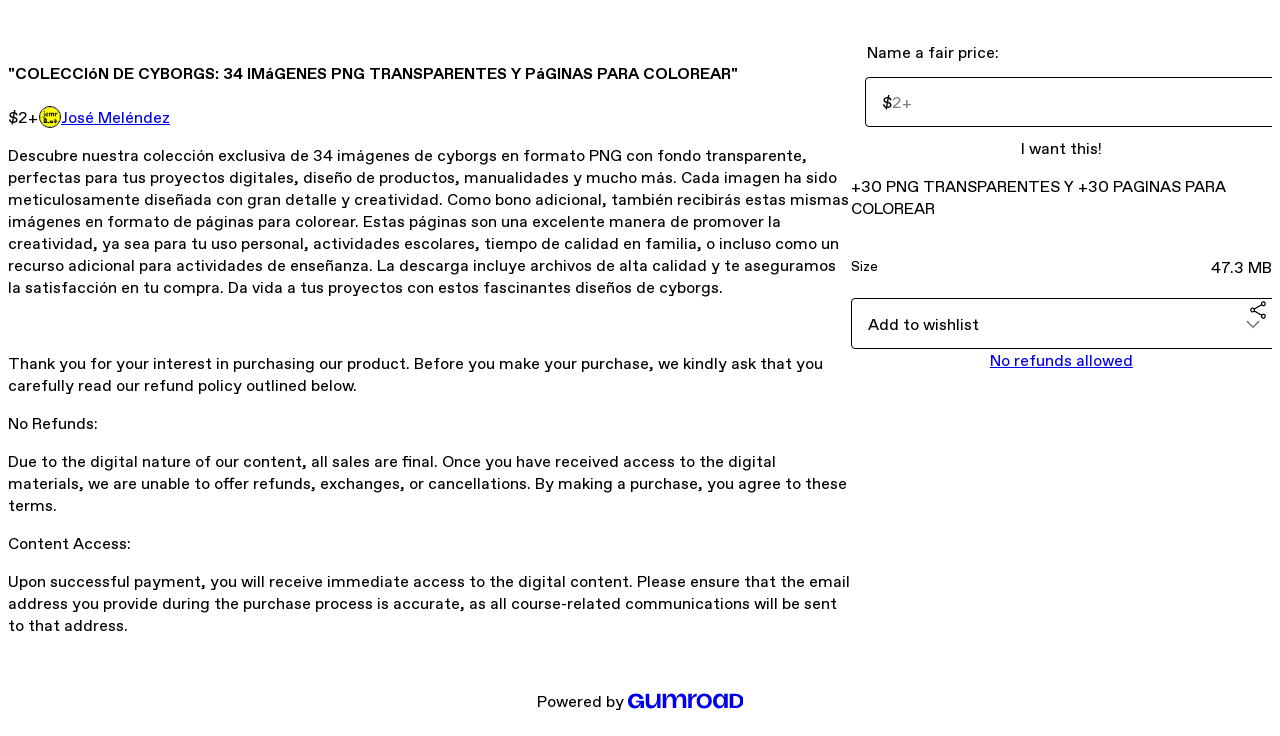

--- FILE ---
content_type: text/html; charset=utf-8
request_url: https://abcjose.gumroad.com/l/qtvox
body_size: 6220
content:
<!DOCTYPE html>
<html lang="en">
  <head prefix="og: http://ogp.me/ns# fb: http://ogp.me/ns/fb# gumroad: http://ogp.me/ns/fb/gumroad#">
    <link rel="dns-prefetch" href="//assets.gumroad.com">
    <link rel="dns-prefetch" href="//static-2.gumroad.com">
    <link rel="dns-prefetch" href="//public-files.gumroad.com">
  <title inertia>&quot;COLECCIóN DE CYBORGS: 34 IMáGENES PNG TRANSPARENTES Y PáGINAS PARA COLOREAR&quot;</title>
  <meta name="action-cable-url" content="wss://cable.gumroad.com/cable" />
  <link rel="stylesheet" crossorigin="anonymous" href="https://assets.gumroad.com/packs/css/design-93f8cfce.css" />
    <style>:root{--accent: 255 144 232;--contrast-accent: 0 0 0;--font-family: "ABC Favorit", "ABC Favorit", sans-serif;--color: 0 0 0;--primary: var(--color);--contrast-primary: 255 255 255;--filled: 255 255 255;--contrast-filled: var(--color);--body-bg: #ffffff;--active-bg: rgb(var(--color) / var(--gray-1));--border-alpha: 1}body{background-color:#ffffff;color:#000;font-family:"ABC Favorit", "ABC Favorit", sans-serif}
</style>

  <meta name="csrf-param" content="authenticity_token" />
<meta name="csrf-token" content="NkDGL-JF0sR3VDRZ7her8GE8avMNf_QXxrwNstf55l2lV850g-cfpHdrwfVdhHjqVF0VEO1NYJ1vF84T6RoUrA" />
  <meta charset="utf-8">
  <meta content="149071038533330" property="fb:app_id">
  <meta content="http://www.facebook.com/gumroad" property="fb:page_id">
  <meta property="twitter:site" value="@gumroad">
  
    <meta content="Gumroad" property="og:site_name">
    <meta content="https://abcjose.gumroad.com/l/qtvox" property="og:url">
    <meta content="Descubre nuestra colección exclusiva de 34 imágenes de cyborgs en formato PNG con fondo transparente, perfectas para tus proyectos digitales, diseño de productos, manualidades y mucho más. Cada imagen ha sido meticulosamente diseñada con gran detalle y creatividad. Como bono adicional, también recibirás estas mismas imágenes en formato de páginas para colorear. Estas páginas son una excelente manera de promover la creatividad, ya sea para tu uso personal, actividades escolares, tiempo de calidad en familia, o incluso como un recurso adicional para actividades de enseñanza. La descarga incluye archivos de alta calidad y te aseguramos la satisfacción en tu compra. Da vida a tus proyectos con estos fascinantes diseños de cyborgs.Thank you for your interest in purchasing our product. Before you make your purchase, we kindly ask that you carefully read our refund policy outlined below.No Refunds:Due to the digital nature of our content, all sales are final. Once you have received access to the digital materials, we are unable to offer refunds, exchanges, or cancellations. By making a purchase, you agree to these terms.Content Access:Upon successful payment, you will receive immediate access to the digital content. Please ensure that the email address you provide during the purchase process is accurate, as all course-related communications will be sent to that address." property="og:description">
    <meta content="Descubre nuestra colección exclusiva de 34 imágenes de cyborgs en formato PNG con fondo transparente, perfectas para tus proyectos digitales, diseño de productos, manualidades y mucho más. Cada imagen ha sido meticulosamente diseñada con gran detalle y creatividad. Como bono adicional, también recibirás estas mismas imágenes en formato de páginas para colorear. Estas páginas son una excelente manera de promover la creatividad, ya sea para tu uso personal, actividades escolares, tiempo de calidad en familia, o incluso como un recurso adicional para actividades de enseñanza. La descarga incluye archivos de alta calidad y te aseguramos la satisfacción en tu compra. Da vida a tus proyectos con estos fascinantes diseños de cyborgs.Thank you for your interest in purchasing our product. Before you make your purchase, we kindly ask that you carefully read our refund policy outlined below.No Refunds:Due to the digital nature of our content, all sales are final. Once you have received access to the digital materials, we are unable to offer refunds, exchanges, or cancellations. By making a purchase, you agree to these terms.Content Access:Upon successful payment, you will receive immediate access to the digital content. Please ensure that the email address you provide during the purchase process is accurate, as all course-related communications will be sent to that address." name="description">
    <meta content="qtvox" property="product:retailer_item_id">
    <meta content="2.0" property="product:price:amount">
    <meta content="USD" property="product:price:currency">
    <meta content="gumroad:product" property="og:type">
    <meta property="twitter:card" value="summary_large_image" />
<meta property="twitter:title" value="&quot;COLECCIóN DE CYBORGS: 34 IMáGENES PNG TRANSPARENTES Y PáGINAS PARA COLOREAR&quot;" />
<meta property="twitter:domain" value="Gumroad" />
<meta property="twitter:description" value="Descubre nuestra colección exclusiva de 34 imágenes de cyborgs en formato PNG con fondo transparente, perfectas para tus proyectos digitales, diseño de productos, manualidades y mucho más. Cada ima..." />
<meta property="twitter:image" value="https://public-files.gumroad.com/zeoud1dy613nzpt4uo7oy7ive95z" />

      <link rel="preload" as="image" href="https://public-files.gumroad.com/zeoud1dy613nzpt4uo7oy7ive95z">
  <meta property="og:image" content="https://public-files.gumroad.com/zeoud1dy613nzpt4uo7oy7ive95z">
  <meta property="og:image:alt" content="">
  <meta property="og:title" content="&quot;COLECCIóN DE CYBORGS: 34 IMáGENES PNG TRANSPARENTES Y PáGINAS PARA COLOREAR&quot;">
  <meta property="gr:google_analytics:enabled" content="true">
  <meta property="gr:fb_pixel:enabled" content="true">
  <meta property="gr:logged_in_user:id" content="">
  <meta property="gr:environment" value="production">
  <meta property="gr:page:type" content="product">
  <meta property="gr:facebook_sdk:enabled" content="true">
  <meta content="initial-scale = 1.0, width = device-width" name="viewport">
  <meta property="stripe:pk" value="pk_live_Db80xIzLPWhKo1byPrnERmym">
  <meta property="stripe:api_version" value="2023-10-16; risk_in_requirements_beta=v1; retrieve_tax_forms_beta=v1;">
  <link href="/opensearch.xml" rel="search" type="application/opensearchdescription+xml" title="Gumroad">
    <link href="https://abcjose.gumroad.com/l/qtvox" rel="canonical">


    <link href="https://public-files.gumroad.com/10nphczswoe7a47mxuzie7ku3zbz" rel="shortcut icon">
</head>

  <body id="product_page" class="group/body mac" style="">
    <div id="design-settings" data-settings="{&quot;font&quot;:{&quot;name&quot;:&quot;ABC Favorit&quot;,&quot;url&quot;:&quot;https://assets.gumroad.com/assets/ABCFavorit-Regular-26182c8c3addf6e4f8889817249c23b22c93233a8212e5e86574459e4dc926e2.woff2&quot;}}" style="display: none;"></div>
    <div id="user-agent-info" data-settings="{&quot;is_mobile&quot;:false}" style="display: none;"></div>
    <div class="react-entry-point" style="display:contents" id="Alert-react-component-500c84f4-0fae-47bc-8dbe-7031928d1270"><div class="fixed top-4 left-1/2 z-100 w-max max-w-[calc(100vw-2rem)] rounded bg-background md:max-w-sm invisible" style="transform:translateX(-50%) translateY(calc(-100% - var(--spacer-4)));transition:all 0.3s ease-out 0.5s"><div role="alert" class="flex items-start gap-2 rounded border border-border p-3"><div class="flex-1"><div></div></div></div></div></div>
      <script type="application/json" class="js-react-on-rails-component" data-component-name="Alert" data-dom-id="Alert-react-component-500c84f4-0fae-47bc-8dbe-7031928d1270">{"initial":null}</script>
      


    <div class="flex flex-col lg:flex-row h-screen">
      <main class="flex-1 flex flex-col lg:h-screen overflow-y-auto">
        <div class="flex-1 flex flex-col">
          


<noscript>
  <div id="javascript-notice">
    <strong>JavaScript is required to buy this product.</strong>
    Enable JavaScript in your browser settings and refresh this page to continue.
  </div>
</noscript>



  <script type="application/json" id="js-react-on-rails-context">{"railsEnv":"production","inMailer":false,"i18nLocale":"en","i18nDefaultLocale":"en","rorVersion":"14.0.4","rorPro":false,"href":"https://abcjose.gumroad.com/l/qtvox","location":"/l/qtvox","scheme":"https","host":"abcjose.gumroad.com","port":null,"pathname":"/l/qtvox","search":null,"httpAcceptLanguage":null,"design_settings":{"font":{"name":"ABC Favorit","url":"https://assets.gumroad.com/assets/ABCFavorit-Regular-26182c8c3addf6e4f8889817249c23b22c93233a8212e5e86574459e4dc926e2.woff2"}},"domain_settings":{"scheme":"https","app_domain":"gumroad.com","root_domain":"gumroad.com","short_domain":"gum.co","discover_domain":"gumroad.com","third_party_analytics_domain":"gumroad-analytics.com","api_domain":"api.gumroad.com"},"user_agent_info":{"is_mobile":false},"logged_in_user":null,"current_seller":null,"csp_nonce":"STJ7WIhHNw3ETKXdvIvhWF3+Y4jTiSnzw6fNRGlsQyA=","locale":"en-US","feature_flags":{"require_email_typo_acknowledgment":true,"disable_stripe_signup":true},"serverSide":false}</script>
<div class="react-entry-point" style="display:contents" id="ProductPage-react-component-3d47b168-0ef4-4820-ab35-a7d4688e7960"><section aria-label="Product information bar" class="border-0 bg-background" style="overflow:hidden;padding:0;height:0;transition:var(--transition-duration);flex-shrink:0;position:fixed;top:0;left:0;right:0;z-index:var(--z-index-menubar)"><div class="mx-auto flex max-w-product-page items-center justify-between gap-4 p-4 lg:px-8" style="transition:var(--transition-duration);margin-top:0"><div itemscope="" itemProp="offers" itemType="https://schema.org/Offer" class="flex items-center"><span class="group/tooltip relative inline-grid right"><span aria-describedby=":R4l:" style="display:contents"><div class="relative grid grid-flow-col border border-r-0 border-border"><div class="bg-accent px-2 py-1 text-accent-foreground" itemProp="price" content="2">$2<!-- -->+</div><div class="border-border border-r-transparent border-[calc(0.5lh+--spacing(1))] border-l-1"></div><div class="absolute top-0 right-px bottom-0 border-accent border-r-transparent border-[calc(0.5lh+--spacing(1))] border-l-1"></div></div></span><span role="tooltip" id=":R4l:" class="absolute z-30 hidden w-40 max-w-max rounded-md bg-primary p-3 text-primary-foreground group-focus-within/tooltip:block group-hover/tooltip:block top-1/2 -translate-y-1/2 left-full translate-x-2"><div class="absolute border-6 border-transparent top-1/2 -translate-y-1/2 right-full border-r-primary"></div>$2<!-- -->+</span></span><link itemProp="url" href="https://abcjose.gumroad.com/l/qtvox"/><div itemProp="availability" hidden="">https://schema.org/InStock</div><div itemProp="priceCurrency" hidden="">usd</div><div itemProp="seller" itemType="https://schema.org/Person" hidden=""><div itemProp="name" hidden="">José Meléndez</div></div></div><h3 class="hidden flex-1 lg:block">&quot;COLECCIóN DE CYBORGS: 34 IMáGENES PNG TRANSPARENTES Y PáGINAS PARA COLOREAR&quot;</h3><a href="https://gumroad.com/checkout?product=qtvox&amp;quantity=1" target="_top" style="align-items:unset" class="inline-flex items-center justify-center gap-2 cursor-pointer border border-border rounded font-[inherit] no-underline transition-transform hover:-translate-1 hover:shadow active:translate-0 active:shadow-none disabled:opacity-30 disabled:hover:translate-0 disabled:hover:shadow-none px-4 py-3 text-base leading-[1.4] bg-accent text-accent-foreground">I want this!</a></div></section><section class="border-b border-border"><div class="mx-auto w-full max-w-product-page lg:py-16 p-4 lg:px-8"><article class="relative grid rounded border border-border bg-background lg:grid-cols-[2fr_1fr]"><figure class="group relative col-span-full overflow-hidden rounded-t border-b border-border bg-(image:--product-cover-placeholder) bg-cover" aria-label="Product preview"><div class="flex h-full snap-x snap-mandatory items-center overflow-x-scroll overflow-y-hidden [scrollbar-width:none] [&amp;::-webkit-scrollbar]:hidden" style="aspect-ratio:1.7844408427876823"><div role="tabpanel" id="9834fc958db32fc2ecb50f06b4d8f825" class="mt-0! flex min-h-[1px] flex-[1_0_100%] snap-start justify-center border-0! p-0!"></div></div></figure><section class="lg:border-r"><header class="grid gap-4 p-6 not-first:border-t"><h1 itemProp="name">&quot;COLECCIóN DE CYBORGS: 34 IMáGENES PNG TRANSPARENTES Y PáGINAS PARA COLOREAR&quot;</h1></header><section class="grid grid-cols-[auto_1fr] gap-[1px] border-t border-border p-0 sm:grid-cols-[auto_auto_minmax(max-content,1fr)]"><div class="px-6 py-4 outline outline-offset-0 outline-border"><div itemscope="" itemProp="offers" itemType="https://schema.org/Offer" class="flex items-center"><span class="group/tooltip relative inline-grid right"><span aria-describedby=":Rl79:" style="display:contents"><div class="relative grid grid-flow-col border border-r-0 border-border"><div class="bg-accent px-2 py-1 text-accent-foreground" itemProp="price" content="2">$2<!-- -->+</div><div class="border-border border-r-transparent border-[calc(0.5lh+--spacing(1))] border-l-1"></div><div class="absolute top-0 right-px bottom-0 border-accent border-r-transparent border-[calc(0.5lh+--spacing(1))] border-l-1"></div></div></span><span role="tooltip" id=":Rl79:" class="absolute z-30 hidden w-40 max-w-max rounded-md bg-primary p-3 text-primary-foreground group-focus-within/tooltip:block group-hover/tooltip:block top-1/2 -translate-y-1/2 left-full translate-x-2"><div class="absolute border-6 border-transparent top-1/2 -translate-y-1/2 right-full border-r-primary"></div>$2<!-- -->+</span></span><link itemProp="url" href="https://abcjose.gumroad.com/l/qtvox"/><div itemProp="availability" hidden="">https://schema.org/InStock</div><div itemProp="priceCurrency" hidden="">usd</div><div itemProp="seller" itemType="https://schema.org/Person" hidden=""><div itemProp="name" hidden="">José Meléndez</div></div></div></div><div class="flex flex-wrap items-center gap-2 px-6 py-4 outline outline-offset-0 outline-border sm:col-[2/-1]"><a href="https://abcjose.gumroad.com/" target="_blank" class="relative flex items-center gap-2" rel="noreferrer"><img class="user-avatar" src="https://public-files.gumroad.com/10nphczswoe7a47mxuzie7ku3zbz"/>José Meléndez</a></div></section><section class="border-t border-border p-6"><div class="rich-text"><p>Descubre nuestra colección exclusiva de 34 imágenes de cyborgs en formato PNG con fondo transparente, perfectas para tus proyectos digitales, diseño de productos, manualidades y mucho más. Cada imagen ha sido meticulosamente diseñada con gran detalle y creatividad. Como bono adicional, también recibirás estas mismas imágenes en formato de páginas para colorear. Estas páginas son una excelente manera de promover la creatividad, ya sea para tu uso personal, actividades escolares, tiempo de calidad en familia, o incluso como un recurso adicional para actividades de enseñanza. La descarga incluye archivos de alta calidad y te aseguramos la satisfacción en tu compra. Da vida a tus proyectos con estos fascinantes diseños de cyborgs.</p><p><br></p><p>Thank you for your interest in purchasing our product. Before you make your purchase, we kindly ask that you carefully read our refund policy outlined below.</p><p>No Refunds:</p><p>Due to the digital nature of our content, all sales are final. Once you have received access to the digital materials, we are unable to offer refunds, exchanges, or cancellations. By making a purchase, you agree to these terms.</p><p>Content Access:</p><p>Upon successful payment, you will receive immediate access to the digital content. Please ensure that the email address you provide during the purchase process is accurate, as all course-related communications will be sent to that address.</p><p><br></p></div></section></section><section><section class="grid gap-4 p-6 not-first:border-t"><fieldset class=""><legend><label for=":Rb6p9:">Name a fair price:</label></legend><div class="input"><div class="inline-flex align-middle px-3 py-2 bg-background text-foreground border border-border truncate rounded-full -ml-2 shrink-0">$</div><input type="text" inputMode="decimal" id=":Rb6p9:" maxLength="10" placeholder="2+" autoComplete="off" aria-invalid="false" aria-label="Price" value=""/></div></fieldset><a href="https://gumroad.com/checkout?product=qtvox&amp;quantity=1" target="_top" style="align-items:unset" class="inline-flex items-center justify-center gap-2 cursor-pointer border border-border rounded font-[inherit] no-underline transition-transform hover:-translate-1 hover:shadow active:translate-0 active:shadow-none disabled:opacity-30 disabled:hover:translate-0 disabled:hover:shadow-none px-4 py-3 text-base leading-[1.4] bg-accent text-accent-foreground">I want this!</a><div class="grid divide-y divide-solid divide-border rounded border border-border bg-background"><p class="flex flex-wrap items-center justify-between gap-4 p-4">+30 PNG TRANSPARENTES Y +30 PAGINAS PARA COLOREAR</p><div class="flex flex-wrap items-center justify-between gap-4 p-4"><h5 class="grow font-bold">Size</h5><div>47.3 MB</div></div></div><div class="grid grid-cols-[1fr_auto] gap-2"><div class="combobox"><div role="combobox" aria-expanded="false" aria-controls=":R5op9:" tabindex="0" class="input " aria-label="Add to wishlist"><span class="fake-input text-singleline">Add to wishlist</span><span class="icon icon-outline-cheveron-down"></span></div><div hidden=""><datalist id=":R5op9:"><div role="option" id=":R5op9:-0" class=""><div><span class="icon icon-plus"></span> New wishlist</div></div></datalist></div></div><details class="popover toggle"><summary aria-label="Share" aria-haspopup="true" aria-expanded="false"><span class="group/tooltip relative inline-grid bottom"><span aria-describedby=":Rpop9:" style="display:contents"><button class="inline-flex items-center justify-center gap-2 cursor-pointer border border-border rounded text-current font-[inherit] no-underline transition-transform hover:-translate-1 hover:shadow active:translate-0 active:shadow-none disabled:opacity-30 disabled:hover:translate-0 disabled:hover:shadow-none px-4 py-3 text-base leading-[1.4] bg-transparent" type="button" aria-label="Share"><span class="icon icon-share"></span></button></span><span role="tooltip" id=":Rpop9:" class="absolute z-30 hidden w-40 max-w-max rounded-md bg-primary p-3 text-primary-foreground group-focus-within/tooltip:block group-hover/tooltip:block left-1/2 -translate-x-1/2 top-full translate-y-2"><div class="absolute border-6 border-transparent left-1/2 -translate-x-1/2 bottom-full border-b-primary"></div>Share</span></span></summary><div class="dropdown" style="translate:min(0px - 100% - var(--spacer-4), 0px);max-width:calc(0px - 2 * var(--spacer-4))"><div class="grid grid-cols-1 gap-4"><a href="https://twitter.com/intent/tweet?url=https%3A%2F%2Fabcjose.gumroad.com%2Fl%2Fqtvox&amp;text=Buy%20%22COLECCI%C3%B3N%20DE%20CYBORGS%3A%2034%20IM%C3%A1GENES%20PNG%20TRANSPARENTES%20Y%20P%C3%A1GINAS%20PARA%20COLOREAR%22%20on%20%40Gumroad" target="_blank" rel="noopener noreferrer" class="inline-flex items-center justify-center gap-2 cursor-pointer border rounded font-[inherit] no-underline transition-transform hover:-translate-1 hover:shadow active:translate-0 active:shadow-none disabled:opacity-30 disabled:hover:translate-0 disabled:hover:shadow-none px-4 py-3 text-base leading-[1.4] bg-black text-white border-black"><span class="brand-icon brand-icon-twitter"></span>Share on X</a><a href="https://www.facebook.com/sharer/sharer.php?u=https%3A%2F%2Fabcjose.gumroad.com%2Fl%2Fqtvox&amp;quote=%22COLECCI%C3%B3N%20DE%20CYBORGS%3A%2034%20IM%C3%A1GENES%20PNG%20TRANSPARENTES%20Y%20P%C3%A1GINAS%20PARA%20COLOREAR%22" target="_blank" rel="noopener noreferrer" class="inline-flex items-center justify-center gap-2 cursor-pointer border rounded font-[inherit] no-underline transition-transform hover:-translate-1 hover:shadow active:translate-0 active:shadow-none disabled:opacity-30 disabled:hover:translate-0 disabled:hover:shadow-none px-4 py-3 text-base leading-[1.4] bg-[#4267b2] text-white border-[#4267b2]"><span class="brand-icon brand-icon-facebook"></span>Share on Facebook</a><span class="group/tooltip relative inline-grid bottom"><span aria-describedby=":R79op9:" style="display:contents"><span class="contents"><button class="inline-flex items-center justify-center gap-2 cursor-pointer border border-border rounded text-current font-[inherit] no-underline transition-transform hover:-translate-1 hover:shadow active:translate-0 active:shadow-none disabled:opacity-30 disabled:hover:translate-0 disabled:hover:shadow-none px-4 py-3 text-base leading-[1.4] bg-transparent" type="button" aria-label="Copy product URL"><span class="icon icon-link"></span> Copy link</button></span></span><span role="tooltip" id=":R79op9:" class="absolute z-30 hidden w-40 max-w-max rounded-md bg-primary p-3 text-primary-foreground group-focus-within/tooltip:block group-hover/tooltip:block left-1/2 -translate-x-1/2 top-full translate-y-2"><div class="absolute border-6 border-transparent left-1/2 -translate-x-1/2 bottom-full border-b-primary"></div>Copy product URL</span></span></div></div></details></div><div class="text-center"><a href="#refund-policy">No refunds allowed</a></div></section></section></article></div></section><footer class="px-4 py-8 text-center lg:py-16"><div>Powered by <a href="https://gumroad.com/" class="logo-full" aria-label="Gumroad"></a></div></footer></div>
      <script type="application/json" class="js-react-on-rails-component" data-component-name="ProductPage" data-dom-id="ProductPage-react-component-3d47b168-0ef4-4820-ab35-a7d4688e7960">{"product":{"id":"GoJtR-5PdG9ueISOHvdsjw==","permalink":"qtvox","name":"\"COLECCIóN DE CYBORGS: 34 IMáGENES PNG TRANSPARENTES Y PáGINAS PARA COLOREAR\"","seller":{"id":"3367885675965","name":"José Meléndez","avatar_url":"https://public-files.gumroad.com/10nphczswoe7a47mxuzie7ku3zbz","profile_url":"https://abcjose.gumroad.com/"},"collaborating_user":null,"covers":[{"url":"https://public-files.gumroad.com/zeoud1dy613nzpt4uo7oy7ive95z","original_url":"https://public-files.gumroad.com/hnzhmwa0bo2li0z60a2t0z4h7bih","thumbnail":null,"id":"9834fc958db32fc2ecb50f06b4d8f825","type":"image","filetype":"jpg","width":670,"height":375,"native_width":1101,"native_height":617}],"main_cover_id":"9834fc958db32fc2ecb50f06b4d8f825","thumbnail_url":"https://public-files.gumroad.com/jhhsuhkmrt6zxfxrdvbqlke3x7x5","quantity_remaining":null,"long_url":"https://abcjose.gumroad.com/l/qtvox","is_sales_limited":false,"ratings":{"count":0,"average":0.0,"percentages":[0,0,0,0,0]},"custom_button_text_option":"i_want_this_prompt","is_compliance_blocked":false,"is_published":true,"is_stream_only":false,"streamable":false,"sales_count":null,"summary":"+30 PNG TRANSPARENTES Y +30 PAGINAS PARA COLOREAR","attributes":[{"name":"Size","value":"47.3 MB"}],"description_html":"\u003cp\u003eDescubre nuestra colección exclusiva de 34 imágenes de cyborgs en formato PNG con fondo transparente, perfectas para tus proyectos digitales, diseño de productos, manualidades y mucho más. Cada imagen ha sido meticulosamente diseñada con gran detalle y creatividad. Como bono adicional, también recibirás estas mismas imágenes en formato de páginas para colorear. Estas páginas son una excelente manera de promover la creatividad, ya sea para tu uso personal, actividades escolares, tiempo de calidad en familia, o incluso como un recurso adicional para actividades de enseñanza. La descarga incluye archivos de alta calidad y te aseguramos la satisfacción en tu compra. Da vida a tus proyectos con estos fascinantes diseños de cyborgs.\u003c/p\u003e\u003cp\u003e\u003cbr\u003e\u003c/p\u003e\u003cp\u003eThank you for your interest in purchasing our product. Before you make your purchase, we kindly ask that you carefully read our refund policy outlined below.\u003c/p\u003e\u003cp\u003eNo Refunds:\u003c/p\u003e\u003cp\u003eDue to the digital nature of our content, all sales are final. Once you have received access to the digital materials, we are unable to offer refunds, exchanges, or cancellations. By making a purchase, you agree to these terms.\u003c/p\u003e\u003cp\u003eContent Access:\u003c/p\u003e\u003cp\u003eUpon successful payment, you will receive immediate access to the digital content. Please ensure that the email address you provide during the purchase process is accurate, as all course-related communications will be sent to that address.\u003c/p\u003e\u003cp\u003e\u003cbr\u003e\u003c/p\u003e","currency_code":"usd","price_cents":200,"rental_price_cents":null,"pwyw":{"suggested_price_cents":null},"eligible_for_installment_plans":true,"allow_installment_plan":false,"installment_plan":null,"is_legacy_subscription":false,"is_tiered_membership":false,"is_physical":false,"custom_view_content_button_text":null,"is_multiseat_license":false,"hide_sold_out_variants":false,"native_type":"digital","preorder":null,"duration_in_months":null,"rental":null,"is_quantity_enabled":false,"free_trial":null,"recurrences":null,"options":[],"analytics":{"google_analytics_id":null,"facebook_pixel_id":null,"free_sales":true},"has_third_party_analytics":false,"ppp_details":null,"can_edit":false,"refund_policy":{"title":"No refunds allowed","fine_print":"\u003cp\u003e\"There are no refunds for digital products due to their digital nature.\"\n\u003cbr /\u003eDue to the digital nature all sales are final. \n\u003cbr /\u003eOnce you have gained access to the materials, we are unable to offer refunds, exchanges, \n\u003cbr /\u003eor cancellations. By making a purchase, you agree to these terms.\u003c/p\u003e","updated_at":"2025-04-09"},"bundle_products":[],"public_files":[],"audio_previews_enabled":true},"discount_code":null,"purchase":null,"wishlists":[],"currency_code":"usd","show_ratings_filter":true,"creator_profile":{"external_id":"3367885675965","avatar_url":"https://public-files.gumroad.com/10nphczswoe7a47mxuzie7ku3zbz","name":"José Meléndez","twitter_handle":null,"subdomain":"abcjose.gumroad.com"},"sections":[],"main_section_index":0}</script>
      


        </div>
      </main>
    </div>
    <script src="https://assets.gumroad.com/assets/application-cbf244e9109e70d7b04497041636f00173a1e588f9b879b3a3ef11f8dfb86e5c.js" type="938f910130379db517f272ce-text/javascript"></script>
    
        <script src="https://assets.gumroad.com/packs/js/webpack-runtime-5cb4229b020a76f256ec.js" defer="defer" type="938f910130379db517f272ce-text/javascript"></script>
<script src="https://assets.gumroad.com/packs/js/webpack-commons-32e2f1ff8a647ceaafc7.js" defer="defer" type="938f910130379db517f272ce-text/javascript"></script>
<script src="https://assets.gumroad.com/packs/js/4310-df05bc5c75bb7454b65f.js" defer="defer" type="938f910130379db517f272ce-text/javascript"></script>
<script src="https://assets.gumroad.com/packs/js/product-f70c4468c1cf9dc609fa.js" defer="defer" type="938f910130379db517f272ce-text/javascript"></script>

  <script src="/cdn-cgi/scripts/7d0fa10a/cloudflare-static/rocket-loader.min.js" data-cf-settings="938f910130379db517f272ce-|49" defer></script><script defer src="https://static.cloudflareinsights.com/beacon.min.js/vcd15cbe7772f49c399c6a5babf22c1241717689176015" integrity="sha512-ZpsOmlRQV6y907TI0dKBHq9Md29nnaEIPlkf84rnaERnq6zvWvPUqr2ft8M1aS28oN72PdrCzSjY4U6VaAw1EQ==" nonce="STJ7WIhHNw3ETKXdvIvhWF3+Y4jTiSnzw6fNRGlsQyA=" data-cf-beacon='{"rayId":"9c18b1244b0198f1","version":"2025.9.1","serverTiming":{"name":{"cfExtPri":true,"cfEdge":true,"cfOrigin":true,"cfL4":true,"cfSpeedBrain":true,"cfCacheStatus":true}},"token":"5070e21320304a1ba2b0a42ce9682840","b":1}' crossorigin="anonymous"></script>
</body>
</html>
